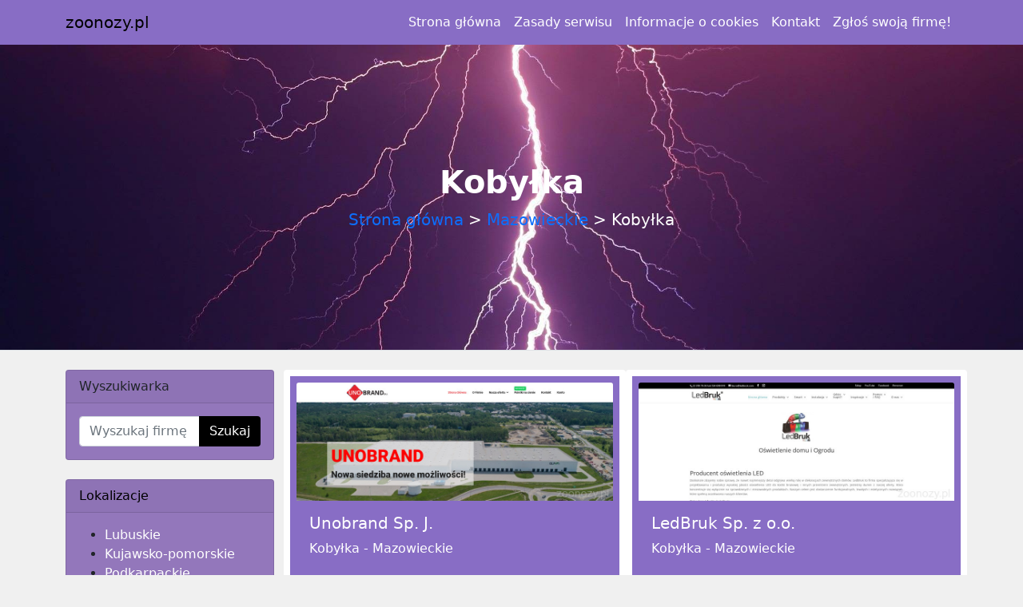

--- FILE ---
content_type: text/html; charset=UTF-8
request_url: http://zoonozy.pl/dzial-kobylka-320
body_size: 1809
content:
<!doctype html>
<html lang="pl">
<head>
                <meta charset="UTF-8">
        <meta name="viewport"
              content="width=device-width, initial-scale=1.0, minimum-scale=1.0">
        <meta http-equiv="X-UA-Compatible" content="ie=edge">
        <title>Kategoria Kobyłka - zoonozy.pl</title>

        
    
    <link href="/include/styles.css" rel="stylesheet">
</head>
<body>
        <nav class="navbar navbar-expand-lg ">
        <div class="container">
            <a class="navbar-brand" href="/">zoonozy.pl</a>
            <button class="navbar-toggler" type="button" data-bs-toggle="collapse" data-bs-target="#navbarSupportedContent" aria-controls="navbarSupportedContent" aria-expanded="false" aria-label="Toggle navigation"><span class="navbar-toggler-icon"></span></button>
            <div class="collapse navbar-collapse" id="navbarSupportedContent">
                <ul class="navbar-nav ms-auto mb-2 mb-lg-0">
                    <li class="nav-item"><a class="nav-link" href="/">Strona główna</a></li>
                    <li class="nav-item"><a class="nav-link" href="/regulamin-seriwisu">Zasady serwisu</a></li>
                    <li class="nav-item"><a class="nav-link" href="/polityka-prywatnosci-serwisu">Informacje o cookies</a></li>
                    <li class="nav-item"><a class="nav-link" href="/kontakt">Kontakt</a></li>
                    <li class="nav-item"><a class="nav-link" href="/dodaj-wizytowke-biznesowa-swojej-firmy">Zgłoś swoją firmę!</a></li>
                </ul>
            </div>
        </div>
    </nav>
        <header class="bg-light border-bottom mb-4 background-img" style="padding: 100px 0;">
        <div class="container">
            <div class="text-center my-5">
                <h1 class="fw-bolder" style="color: white;">Kobyłka</h1>
                <p class="lead mb-0" style="color: white;">
                                                                                    <a href="/">Strona główna</a> >
                                                                                                                <a href="/dzial-mazowieckie-11/">Mazowieckie</a> >
                                                                                                                Kobyłka
                                                                    </p>
            </div>
        </div>
    </header>
    <div class="container">
        <div class="row">

            <!-- Side widgets-->
            <div class="col-lg-3">
                <div class="card mb-4" style="background-color: #9377BB;">
                    <div class="card-header">Wyszukiwarka</div>
                    <div class="card-body">
                        <form action="/szukaj">
                            <div class="input-group">
                                <input class="form-control" type="text" placeholder="Wyszukaj firmę" name="q" />
                                <button class="btn btn-primary" type="submit">Szukaj</button>
                            </div>
                        </form>
                    </div>
                </div>
                <div class="card mb-4" style="background-color: #9377BB;">
                    <div class="card-header" style="color: black;">Lokalizacje</div>
                    <div class="card-body">
                        <div>
                            <ul class="mb-0">
                                                                                                                                                                        <li><a style="color: white;" class="link-secondary" href="/dzial-lubuskie-1/">Lubuskie</a></li>
                                                                    <li><a style="color: white;" class="link-secondary" href="/dzial-kujawsko-pomorskie-2/">Kujawsko-pomorskie</a></li>
                                                                    <li><a style="color: white;" class="link-secondary" href="/dzial-podkarpackie-3/">Podkarpackie</a></li>
                                                                    <li><a style="color: white;" class="link-secondary" href="/dzial-malopolskie-4/">Małopolskie</a></li>
                                                                    <li><a style="color: white;" class="link-secondary" href="/dzial-lodzkie-5/">Łódzkie</a></li>
                                                                    <li><a style="color: white;" class="link-secondary" href="/dzial-lubelskie-6/">Lubelskie</a></li>
                                                                    <li><a style="color: white;" class="link-secondary" href="/dzial-wielkopolskie-7/">Wielkopolskie</a></li>
                                                                    <li><a style="color: white;" class="link-secondary" href="/dzial-opolskie-8/">Opolskie</a></li>
                                                                    <li><a style="color: white;" class="link-secondary" href="/dzial-slaskie-9/">Śląskie</a></li>
                                                                    <li><a style="color: white;" class="link-secondary" href="/dzial-zagranica-10/">Zagranica</a></li>
                                                                    <li><a style="color: white;" class="link-secondary" href="/dzial-mazowieckie-11/">Mazowieckie</a></li>
                                                                    <li><a style="color: white;" class="link-secondary" href="/dzial-dolnoslaskie-12/">Dolnośląskie</a></li>
                                                                    <li><a style="color: white;" class="link-secondary" href="/dzial-zachodniopomorskie-13/">Zachodniopomorskie</a></li>
                                                                    <li><a style="color: white;" class="link-secondary" href="/dzial-podlaskie-14/">Podlaskie</a></li>
                                                                    <li><a style="color: white;" class="link-secondary" href="/dzial-swietokrzyskie-15/">Świętokrzyskie</a></li>
                                                                    <li><a style="color: white;" class="link-secondary" href="/dzial-warminsko-mazurskie-16/">Warmińsko-mazurskie</a></li>
                                                                    <li><a style="color: white;" class="link-secondary" href="/dzial-pomorskie-17/">Pomorskie</a></li>
                                                            </ul>
                                                    </div>
                    </div>
                </div>

            </div>
            <div class="col-lg-9">
                <div class="row">
                                            <div class="card mb-4 col-lg-6" style="background-color: #886DC5; padding: 8px; border: 8px solid white;">
                            <a href="/wpis-firmowy-unobrand-sp-j-668"><img class="card-img-top" src="/photos-668.jpg" alt="Unobrand Sp. J."></a>
                            <div class="card-body text-white">
                                <h5 style="font-weight: normal;" class="card-title"><a class="text-white" href="/wpis-firmowy-unobrand-sp-j-668">Unobrand Sp. J.</a></h5>
                                <p class="card-text">Kobyłka - Mazowieckie</p>
                            </div>
                        </div>
                                            <div class="card mb-4 col-lg-6" style="background-color: #886DC5; padding: 8px; border: 8px solid white;">
                            <a href="/wpis-firmowy-ledbruk-sp-z-o-o-1087"><img class="card-img-top" src="/photos-1087.jpg" alt="LedBruk Sp. z o.o."></a>
                            <div class="card-body text-white">
                                <h5 style="font-weight: normal;" class="card-title"><a class="text-white" href="/wpis-firmowy-ledbruk-sp-z-o-o-1087">LedBruk Sp. z o.o.</a></h5>
                                <p class="card-text">Kobyłka - Mazowieckie</p>
                            </div>
                        </div>
                                    </div>
            </div>

        </div>
    </div>

    <nav aria-label="Pagination">
        <hr class="my-0" />
        <ul class="pagination justify-content-center my-4">
                                                            <li class="page-item">
                        <a class="page-link active"
                           href="/dzial-kobylka-320/">1</a>
                    </li>
                                                </ul>
    </nav>
    <footer class="py-2" style="background-color: #886DC5;">
        <div class="container"><p class="m-0 text-center text-white">Copyright &copy; zoonozy.pl 2021</p></div>
    </footer>
    <script src="https://cdn.jsdelivr.net/npm/bootstrap@5.1.1/dist/js/bootstrap.bundle.min.js"></script>

</body>
</html>